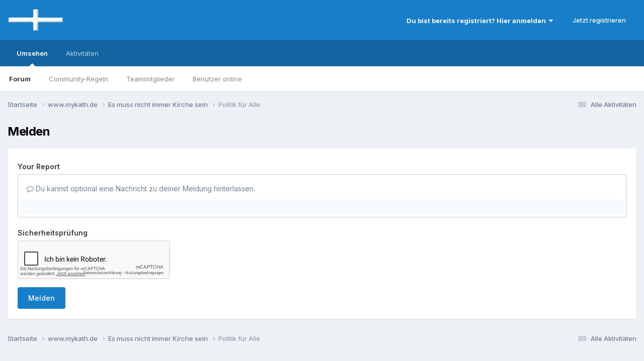

--- FILE ---
content_type: text/html; charset=utf-8
request_url: https://www.google.com/recaptcha/api2/anchor?ar=1&k=6LfzcCkUAAAAAKq3KGjZNbtkwlnzowpx9V1lojp4&co=aHR0cHM6Ly93d3cubXlrYXRoLmRlOjQ0Mw..&hl=de&v=TkacYOdEJbdB_JjX802TMer9&theme=light&size=normal&anchor-ms=20000&execute-ms=15000&cb=dj73xvqjd3ez
body_size: 45894
content:
<!DOCTYPE HTML><html dir="ltr" lang="de"><head><meta http-equiv="Content-Type" content="text/html; charset=UTF-8">
<meta http-equiv="X-UA-Compatible" content="IE=edge">
<title>reCAPTCHA</title>
<style type="text/css">
/* cyrillic-ext */
@font-face {
  font-family: 'Roboto';
  font-style: normal;
  font-weight: 400;
  src: url(//fonts.gstatic.com/s/roboto/v18/KFOmCnqEu92Fr1Mu72xKKTU1Kvnz.woff2) format('woff2');
  unicode-range: U+0460-052F, U+1C80-1C8A, U+20B4, U+2DE0-2DFF, U+A640-A69F, U+FE2E-FE2F;
}
/* cyrillic */
@font-face {
  font-family: 'Roboto';
  font-style: normal;
  font-weight: 400;
  src: url(//fonts.gstatic.com/s/roboto/v18/KFOmCnqEu92Fr1Mu5mxKKTU1Kvnz.woff2) format('woff2');
  unicode-range: U+0301, U+0400-045F, U+0490-0491, U+04B0-04B1, U+2116;
}
/* greek-ext */
@font-face {
  font-family: 'Roboto';
  font-style: normal;
  font-weight: 400;
  src: url(//fonts.gstatic.com/s/roboto/v18/KFOmCnqEu92Fr1Mu7mxKKTU1Kvnz.woff2) format('woff2');
  unicode-range: U+1F00-1FFF;
}
/* greek */
@font-face {
  font-family: 'Roboto';
  font-style: normal;
  font-weight: 400;
  src: url(//fonts.gstatic.com/s/roboto/v18/KFOmCnqEu92Fr1Mu4WxKKTU1Kvnz.woff2) format('woff2');
  unicode-range: U+0370-0377, U+037A-037F, U+0384-038A, U+038C, U+038E-03A1, U+03A3-03FF;
}
/* vietnamese */
@font-face {
  font-family: 'Roboto';
  font-style: normal;
  font-weight: 400;
  src: url(//fonts.gstatic.com/s/roboto/v18/KFOmCnqEu92Fr1Mu7WxKKTU1Kvnz.woff2) format('woff2');
  unicode-range: U+0102-0103, U+0110-0111, U+0128-0129, U+0168-0169, U+01A0-01A1, U+01AF-01B0, U+0300-0301, U+0303-0304, U+0308-0309, U+0323, U+0329, U+1EA0-1EF9, U+20AB;
}
/* latin-ext */
@font-face {
  font-family: 'Roboto';
  font-style: normal;
  font-weight: 400;
  src: url(//fonts.gstatic.com/s/roboto/v18/KFOmCnqEu92Fr1Mu7GxKKTU1Kvnz.woff2) format('woff2');
  unicode-range: U+0100-02BA, U+02BD-02C5, U+02C7-02CC, U+02CE-02D7, U+02DD-02FF, U+0304, U+0308, U+0329, U+1D00-1DBF, U+1E00-1E9F, U+1EF2-1EFF, U+2020, U+20A0-20AB, U+20AD-20C0, U+2113, U+2C60-2C7F, U+A720-A7FF;
}
/* latin */
@font-face {
  font-family: 'Roboto';
  font-style: normal;
  font-weight: 400;
  src: url(//fonts.gstatic.com/s/roboto/v18/KFOmCnqEu92Fr1Mu4mxKKTU1Kg.woff2) format('woff2');
  unicode-range: U+0000-00FF, U+0131, U+0152-0153, U+02BB-02BC, U+02C6, U+02DA, U+02DC, U+0304, U+0308, U+0329, U+2000-206F, U+20AC, U+2122, U+2191, U+2193, U+2212, U+2215, U+FEFF, U+FFFD;
}
/* cyrillic-ext */
@font-face {
  font-family: 'Roboto';
  font-style: normal;
  font-weight: 500;
  src: url(//fonts.gstatic.com/s/roboto/v18/KFOlCnqEu92Fr1MmEU9fCRc4AMP6lbBP.woff2) format('woff2');
  unicode-range: U+0460-052F, U+1C80-1C8A, U+20B4, U+2DE0-2DFF, U+A640-A69F, U+FE2E-FE2F;
}
/* cyrillic */
@font-face {
  font-family: 'Roboto';
  font-style: normal;
  font-weight: 500;
  src: url(//fonts.gstatic.com/s/roboto/v18/KFOlCnqEu92Fr1MmEU9fABc4AMP6lbBP.woff2) format('woff2');
  unicode-range: U+0301, U+0400-045F, U+0490-0491, U+04B0-04B1, U+2116;
}
/* greek-ext */
@font-face {
  font-family: 'Roboto';
  font-style: normal;
  font-weight: 500;
  src: url(//fonts.gstatic.com/s/roboto/v18/KFOlCnqEu92Fr1MmEU9fCBc4AMP6lbBP.woff2) format('woff2');
  unicode-range: U+1F00-1FFF;
}
/* greek */
@font-face {
  font-family: 'Roboto';
  font-style: normal;
  font-weight: 500;
  src: url(//fonts.gstatic.com/s/roboto/v18/KFOlCnqEu92Fr1MmEU9fBxc4AMP6lbBP.woff2) format('woff2');
  unicode-range: U+0370-0377, U+037A-037F, U+0384-038A, U+038C, U+038E-03A1, U+03A3-03FF;
}
/* vietnamese */
@font-face {
  font-family: 'Roboto';
  font-style: normal;
  font-weight: 500;
  src: url(//fonts.gstatic.com/s/roboto/v18/KFOlCnqEu92Fr1MmEU9fCxc4AMP6lbBP.woff2) format('woff2');
  unicode-range: U+0102-0103, U+0110-0111, U+0128-0129, U+0168-0169, U+01A0-01A1, U+01AF-01B0, U+0300-0301, U+0303-0304, U+0308-0309, U+0323, U+0329, U+1EA0-1EF9, U+20AB;
}
/* latin-ext */
@font-face {
  font-family: 'Roboto';
  font-style: normal;
  font-weight: 500;
  src: url(//fonts.gstatic.com/s/roboto/v18/KFOlCnqEu92Fr1MmEU9fChc4AMP6lbBP.woff2) format('woff2');
  unicode-range: U+0100-02BA, U+02BD-02C5, U+02C7-02CC, U+02CE-02D7, U+02DD-02FF, U+0304, U+0308, U+0329, U+1D00-1DBF, U+1E00-1E9F, U+1EF2-1EFF, U+2020, U+20A0-20AB, U+20AD-20C0, U+2113, U+2C60-2C7F, U+A720-A7FF;
}
/* latin */
@font-face {
  font-family: 'Roboto';
  font-style: normal;
  font-weight: 500;
  src: url(//fonts.gstatic.com/s/roboto/v18/KFOlCnqEu92Fr1MmEU9fBBc4AMP6lQ.woff2) format('woff2');
  unicode-range: U+0000-00FF, U+0131, U+0152-0153, U+02BB-02BC, U+02C6, U+02DA, U+02DC, U+0304, U+0308, U+0329, U+2000-206F, U+20AC, U+2122, U+2191, U+2193, U+2212, U+2215, U+FEFF, U+FFFD;
}
/* cyrillic-ext */
@font-face {
  font-family: 'Roboto';
  font-style: normal;
  font-weight: 900;
  src: url(//fonts.gstatic.com/s/roboto/v18/KFOlCnqEu92Fr1MmYUtfCRc4AMP6lbBP.woff2) format('woff2');
  unicode-range: U+0460-052F, U+1C80-1C8A, U+20B4, U+2DE0-2DFF, U+A640-A69F, U+FE2E-FE2F;
}
/* cyrillic */
@font-face {
  font-family: 'Roboto';
  font-style: normal;
  font-weight: 900;
  src: url(//fonts.gstatic.com/s/roboto/v18/KFOlCnqEu92Fr1MmYUtfABc4AMP6lbBP.woff2) format('woff2');
  unicode-range: U+0301, U+0400-045F, U+0490-0491, U+04B0-04B1, U+2116;
}
/* greek-ext */
@font-face {
  font-family: 'Roboto';
  font-style: normal;
  font-weight: 900;
  src: url(//fonts.gstatic.com/s/roboto/v18/KFOlCnqEu92Fr1MmYUtfCBc4AMP6lbBP.woff2) format('woff2');
  unicode-range: U+1F00-1FFF;
}
/* greek */
@font-face {
  font-family: 'Roboto';
  font-style: normal;
  font-weight: 900;
  src: url(//fonts.gstatic.com/s/roboto/v18/KFOlCnqEu92Fr1MmYUtfBxc4AMP6lbBP.woff2) format('woff2');
  unicode-range: U+0370-0377, U+037A-037F, U+0384-038A, U+038C, U+038E-03A1, U+03A3-03FF;
}
/* vietnamese */
@font-face {
  font-family: 'Roboto';
  font-style: normal;
  font-weight: 900;
  src: url(//fonts.gstatic.com/s/roboto/v18/KFOlCnqEu92Fr1MmYUtfCxc4AMP6lbBP.woff2) format('woff2');
  unicode-range: U+0102-0103, U+0110-0111, U+0128-0129, U+0168-0169, U+01A0-01A1, U+01AF-01B0, U+0300-0301, U+0303-0304, U+0308-0309, U+0323, U+0329, U+1EA0-1EF9, U+20AB;
}
/* latin-ext */
@font-face {
  font-family: 'Roboto';
  font-style: normal;
  font-weight: 900;
  src: url(//fonts.gstatic.com/s/roboto/v18/KFOlCnqEu92Fr1MmYUtfChc4AMP6lbBP.woff2) format('woff2');
  unicode-range: U+0100-02BA, U+02BD-02C5, U+02C7-02CC, U+02CE-02D7, U+02DD-02FF, U+0304, U+0308, U+0329, U+1D00-1DBF, U+1E00-1E9F, U+1EF2-1EFF, U+2020, U+20A0-20AB, U+20AD-20C0, U+2113, U+2C60-2C7F, U+A720-A7FF;
}
/* latin */
@font-face {
  font-family: 'Roboto';
  font-style: normal;
  font-weight: 900;
  src: url(//fonts.gstatic.com/s/roboto/v18/KFOlCnqEu92Fr1MmYUtfBBc4AMP6lQ.woff2) format('woff2');
  unicode-range: U+0000-00FF, U+0131, U+0152-0153, U+02BB-02BC, U+02C6, U+02DA, U+02DC, U+0304, U+0308, U+0329, U+2000-206F, U+20AC, U+2122, U+2191, U+2193, U+2212, U+2215, U+FEFF, U+FFFD;
}

</style>
<link rel="stylesheet" type="text/css" href="https://www.gstatic.com/recaptcha/releases/TkacYOdEJbdB_JjX802TMer9/styles__ltr.css">
<script nonce="9YDDLV25KQxY13TJH1ZOpA" type="text/javascript">window['__recaptcha_api'] = 'https://www.google.com/recaptcha/api2/';</script>
<script type="text/javascript" src="https://www.gstatic.com/recaptcha/releases/TkacYOdEJbdB_JjX802TMer9/recaptcha__de.js" nonce="9YDDLV25KQxY13TJH1ZOpA">
      
    </script></head>
<body><div id="rc-anchor-alert" class="rc-anchor-alert"></div>
<input type="hidden" id="recaptcha-token" value="[base64]">
<script type="text/javascript" nonce="9YDDLV25KQxY13TJH1ZOpA">
      recaptcha.anchor.Main.init("[\x22ainput\x22,[\x22bgdata\x22,\x22\x22,\[base64]/[base64]/[base64]/[base64]/[base64]/[base64]/[base64]/[base64]/[base64]/[base64]/[base64]/[base64]/[base64]/[base64]/[base64]\\u003d\x22,\[base64]\x22,\x22E8K0Z8Kjw4MRbcOmw67DgcOCw7x2VMKqw4XDpix4TMKLwr7Cil7CkcKeSXNxacOBIsK1w4VrCsK5wpQzUUYWw6sjwqEPw5/ChTvDiMKHOEc2wpUTw5IRwpgRw5xbJsKkRMKKVcORwrcKw4o3wonDgH96woFPw6nCuBnCkiYLbQV+w4t7MMKVwrDChsOkwo7DrsKLw6snwoxTw4xuw4Eaw7bCkFTClMK+NsK+VHd/e8Kkwph/T8OeFhpWasOccQvChzgUwq9cZMK9JGnClTfCosKANcO/w6/DkWjDqiHDvilnOsO5w4jCnUlURkPCkMKlNsK7w68lw6thw7HCosKkDnQnHXl6B8KYRsOSLMO4V8OyaDN/AgBAwpkLH8KufcKHU8OEwovDl8OSw680wqvCgxYiw4gQw7HCjcKKRMKJDE8ZwobCpRQIQVFMXSYgw4tkasO3w4HDlCnDhFnCg3s4IcO2D8KRw6nDosK3Rh7DssK+QnXDvcORBMOHLBovN8Oswp7DssK9wpzCoGDDv8O1A8KXw6rDisKdf8KMIsKSw7VeGG0Gw4DCuE/[base64]/wpTCoEUAw6tIccOSwpw2woo0WShlwpYdDhkfAwvCmsO1w5AIw4XCjlRfFsK6acKmwrlVDjzCgyYMw50RBcOnwoBtBE/DscO1woEuaXArwrvClkYpB1oXwqBqcMKNS8OcaXp5XMOFDQnCn1bCixIsOSRzV8Opw5bCgFBNw4wNJWwAwotgR2vCiS7CvMOkQkV/QsOlH8OkwqkUwrXCnMKEUjBCw6jCqWtVwqkrI8O+XDogTSIMBcKLw6/DsMOdwqHCvsOPw5R+wrB3aT7DkMK2Q27CuxhCwppPWMKdwpPCu8KuwoXDq8OYw6UhwrArw5zCmMK+A8KKwprDkHhJSmDCmMOew5BSw70Qwo4+wp7DpyUybxhZIGMUXsOcIMO2T8KHwqnCicKTScOyw5hYwqtWw60sFi/Cqgg+fVTClDLCnMKHw6LCuF5HRsOZw4nDjMKIZcOFw5fCvm9Iw47Cn04mwp99H8KGN17CjVd0WMOYD8OGHsKQw5k7wp8rUcK/w7vCksO6ZELDpsK5w5rCgsKYw5YEwrcHegIPwoXDimQdFsKURcKLfMOew6UTfRfCjVJaMD5HwobCpsKcw6hLY8KpNg1oHhoaT8KCSCgfGMOsdsOcKGM8bcKVw4bCgsOZwqLCg8KrRUbDo8KNwqLCtQhFw4x5wo7DogrDiWXDo8OQw6fCjXQkbUF/wptwEA3DmE/Ct0FbCnBAO8KyV8KLwqnCpG0jAhLDhsKcw7DDsh7DjMKHw67CpjJ/w6JbUMOZDC5+VcKYVsO6w4vDuiTCkGkNckbCmMKWNUt6bnF+w5HDtsOkOMO1w6RWw6swHl5XWMOeQ8KGw5TDksK/NsKjw6gcwoXDuCjDvcKsw5nCqVE9w4E3w4nDhsKXA00jF8OyEMOwLMKBwr94w4kPAg/DpVojfcKAwocUwrDDjQrCqBHCqR3DocOjwr/CpsOIUQ8bWsOlw5XDg8O6w7rCtMOsC0zCqXXDvsKtKMKIw6lJwonCq8O3wrZAw4J4UQgjwqjCv8ORC8Otw61/woDCjGXChA7DqMOQw5nDlcOoTcKCwpAfwp7CjsOVwpNAwpHDvBjDpR3DoD0VwpPCtlzChA5aYMKFeMOXw7V/w7fDvMONYMKyOG9oecKlw4zDqcOJw7DDnMK3w6vCr8O0E8K9TRHCoGrCkMOWwqzCosODw7XCosKxIcOGwpgRXm9EKl3Ds8O7Z8Ovwq5Zw7Yow47DsMKpw4E6worDnMKFfcOkw4Vtw4FgMMKlcEPCh2nDhiIVw4TCu8OkTwPCpwwfdE7DhsKPQsO/w4pqw5fDk8KuPQALfsOfAmMxU8OiaCHDpC5FwpzCj20ww4PCj07Cl2Mowpw4w7bDnsOWwp3DiVEGUMKTAsKZMn55RGPCnSPDjsKsw4bDoy9swo/DlsKcO8OcasOUS8OAwoTCv2fCi8OCwppcwpxvwqnCqHjCuWY7SMOmw5fCvcOVw5ZOOcK/w7vCpMOqNCbDpBvDtgLDpl8UbmzDo8OEwoN7Gn/DnXN6KXgGwq5qw6nChyZoS8ONw4hmPsKeZiAxw5MUaMOTw4EdwrUGYUAdVMOQwpocYgTDlMOhOcK+w6Z+HcKnwo9TLEzDqADClx3CrFfDvzIQwrcfd8OWwpgxw6MSaE/DisOsVMOOw6fDgQTDoSNFwqzDmVDDuQ3Cv8OVw47Dsmk2Vi7DhMOVwrojw4lCI8OGOnPCv8KEwrHDnx0KXEHDmMOnwq1POXTClMOJwql1w7fDosO9X3RXVMKVw6tdworDi8OCAsKCw5PCrMK3w6ViZFNDwrDCswTCqMK2wqLChcKlHsOtwofCmxlPw7PCgVI1wp/CvlQhwoMSwqvDoFMOwqgBw7vChsOrax/DgmTCuwPCgy8ww77DnGHDsDrDgGPCgcKfw6DCj3gPX8Orwp/DoAlgwpXDqjDCjBjDncKtSsKLRXHCpMOww4fDhUjDjjcQwrV8wr7DgMKVBsKtTcO/[base64]/wrHCrELDlFDCs8OSwqLDucKBw5zClgdgasK7U8KQRR7DrinDmmHDsMO+Th/CiSFkw78Pw4LClMKZMn9mwqcww7XCkEDDvnXDtU3Cu8OlVV3DsDQ3ZxgPw4s5w77CvcOVJE4Cw4EncQwkZg80HybDpsKBwoLDs0zDi3FNFTtCwq7DhUfDmi7CocKBJ3fDs8KBYzbCvMK4PDEZLT50GFZfO2/[base64]/[base64]/CpxA9NMK5wp1wMi03wqrDpkzDjMKJS8O+wobCtkbCgsOIwq7CpERWwoTCrnDCssORw4hedMKKHMOow6bCk0x0BcKUw5A1VcKGw7dCw4c/BURAw73Cl8OwwptqWMOew4bDiixXVcKxwrYoKMOvwrddAcKiw4XCrFLDgsORQMObAWfDmQY0w4nCpF7DkmR2w7F7F1VWdzZ+woNMJDl7w6rChy9iI8Kcb8KKCR1zDx7Dt8KWwp5JwrnDnWcQwofCgit1GsK/V8K/[base64]/ChHkjAjh5LcOBHcO+DcK4wp41wrXDlMKQcn7CmsONw5hUwooSwqnDlkwXwqg6Q1kJw5LCsGgFAz4pw5HDkw8XTw3Dn8OCTATDrsO6wokbwpFrI8OzbCFvWMOkJUNFw7FwwpcWw4DDrsK3wq8tEX9ewoJ/MsOrwr7Ckn5DcDFmw5E9GlrCtsKowoVkw7o7wrbCoMKDw70Hw4lbwprDj8Odw6fCsFPCoMKHKS82GUFtw5VVw75xAMOWw7zDsAYyfCHChcOXwoZmw68LVsK2wrhlfXfCtTt7wrsKwoHCmiLDuCQow4PDvG/Cqz/CpMOGw48uLxwzw7Nha8KFfMKCwrHCkUDCoh/CgDLDlMOXw7rDn8KOS8O+C8Oqw6JKwrgwLFITTsOvF8OlwrUSXHN7LHQNasKnE1ljdSLDqcKLwqcowrNZEhvCu8KcYcOxIcKPw5/Dg8ONPCtiw6rCmgVwwplCEcKoAcK2wo3CgFbCtMOOWcO8wrdIbyvDv8Oaw4Riw4sWw4bCpMOUdcKbRQd8E8Krw4rCgMOdwqtBUcOpw6DDjsKyX1BbYMK/w6IYwp4sasOiwosRw44oR8O8w40ewqhADMOCwpEUw53DtibDnlvCuMKLwrYawr3DsTnDlEtQTcKfw5lVwq7ChMKfw7PChUXDrcKBw7J7WyfCuMOHw7rCsmLDl8O4wrXDsxHClcKSRsOXUVcbOHbDuh7ClMK7e8KGOsKeZnZlVHpDw4oCw4jCm8KhGcOSJsKjw4h/[base64]/[base64]/EyhccGrCtsOLd3zCrB8XwoRmw6gbPSbDoMKEw65+FylNG8K8wpphMcKtw5hRHm9nIQDDnUQMccK2wrJ5wp/DvCXDosKBw4JsF8KEPGAsMw06wrnDhcKMQcKKw6rCnyJNcjPCmEs6w4xLw4/[base64]/[base64]/[base64]/wrjDpsOYw4LCgFJGdHDCtgUJwpHDqsORAhbCk8OwTsO3MsKnwq/Chz8ywrLDm2oFC2PDrcO7cmx1RxBQwolMwoBHAsKoKcKaZTVbOTTDt8OVJAt8w5I/w6tBT8O/bllvwqTCqSMTw73CmVQHwpPCgMKMNz4YUDQvfikIwoTDtcOKwqFawpDCiErDjcKEBcKGJHnDi8KaZsK6wp/CmwHCgcOqTcKQbljCuxjDhMO9MwvCvATDoMOTd8OoLhEBOlpFBGzCj8OJw7sEwrdbFDw4wqXCncKRwpXDpsOrw4bDkR8zH8KSOSHDgyB/[base64]/ScOpF8KIwpo2Aj3DthZEKMKHHDfCmcK5wogewpZSw4l9wpzDgMOTwpXDgkXDsFl6KcOZYnZwZWTCuUJMwqLCvSTChsOiORMDw70+CUFzwpvCrsOlP1bCsUYsE8ONFcKBKsKAaMOhwrdQwrDCsQ8/FUXDsHjDvlPCoEVpD8KAw4RzDMO3FF8EwqnDi8KQFX1JXcO3JcKjwozCjAfCpCozKF9HwpjCh2HDoXHDj1ZfAgdgw4vCuEPDgcOSw5Yjw75jRz1ew649NU1KK8ODw7EBw485w49hwoLCpsK7wo3DrlzDnD/DssOMRGt2TF7DicOSwq3Cmh/DpgV+UQTDt8OvZ8Ocw6I7QMKqwrHDiMK1NsK5UMOVwqgPw6hYwqRnwofCk2PCsHgsRMKkw5t1w5IWNVVGwoQbwqvDv8O8w7LDnURiccKCw4bCrkJMwprCo8O4VcOIRGjCpyHCjhjCqMKUS0rDu8O2RcO/w6ltaCduRAzDkcOFYxfDvhooOgReOAzCgm/DusK2D8O9PcKLY3nDoRPCuDnDqQsbwqc0XMOLSMOKwrrCi0kQUn3CoMKsaSRVw7ctwoUnw7AcQy03wrooMFLCngjCrFtNw4bCuMKTw4B2w7/DqMOiOV8casK0KcOQwqByT8OMw4Z+L34cw4rCtS83TsOTBsOlfMO0w5wXYcKgwo3ClH4PRhUWA8KmG8KLwqdTERLDp3oYBcObwovDlmXDnQVvwqbDqlvCi8KZw7DCmRY/UiUIMsO5w7wLE8K8w7HCqMK0w4XCjTgcwocuQX57RsOWw4nDpSwRJsK9w6PCr2A3QD3ClWBJdMODB8O3TwfCnMOxXsKPwqoYwr7Djw/[base64]/[base64]/[base64]/[base64]/w7/[base64]/CisKsw69zKcK7w7Y/UMKjF8Ovw67CvsKRw7fCpMO8w4ZWMcKwwqAnDhsGwpjCtsO3DRxPXhJzwpEJwrsxWsKAIsOlw6FbBsKLwp4Cw7lnwrjCkVIewr9Ew4sXI1YJwqLDqmxAV8OZw55pw55Rw5kCacOVw7zChcK3w7gURsOraWfCmTHDi8O1w5/DsUvCmBXClMK+w7bDr3bDlDHDrFjDnMOBwrXDiMOaMsKIw6oDY8OhesK1CcOlPMKww6UVw6cZw4/[base64]/CgFfCtcKOPiQ7HS8+wrPCtlHCkWfChi3CosKfw7UHw4APw5VKUEJxcBTCvlh2wqUcw5p6w6HDtxPDhiDDj8K6MkVww7/[base64]/w57DmF4Pwr4sw7PCvVwvwoYNQcKHIcKswqvDvDouw73Cr8KBUMO4woNvw5w9wpzDoAMyP3XCn0rCtcKxw4TCsl7DpFgdRScZOcKCwqE1woPDj8OzwpvDu07CgyMEwpA/V8KEwr3DjMOyw7rChiMYwqREKcOJwqHCtcO3VkUEwoION8OidMKRwqMiQiLDlBgIw6bCl8KBZGYBaUjCr8K7I8OqwqPCiMKSAsKZw4QKNcOLejDDrmbCqcOIfcOkw5jDmsKmwqRoRj48w6ZUex3DjcOww5NuIzXDkUnCs8K6wol6WTQlw4/CuAQEwoY/IxzDosOgw63CpUcTw4hYwpnCnhfDsiZgw6HDpRDDhsKWw58RSMKowoPCnmXCiUHDpMKgwqQZZ0UEw4hSwoI7TsOPV8O6woHCrAnCr2TCg8KASARXW8KvwqDDoMOIw6PDlcKjDCMCew7DlyLDo8K8RVI8fsKoJcOEw5zDh8OyEcKfw6gSasK5wot+P8O/[base64]/CiBjCkCcZwpXCiMO1w6dJw4/DhQIWw4vCrMK/fcOqO0kAf28Dw4nDsxHDvHdaUg/Dn8OISMKew5snw49FJsKDwp/DkibDqxB8w6gJfsOLUMKcw5/CjHRuwpF6PSzDlcKtw6jDtV/[base64]/bcKgw4jDkBvDh8K/[base64]/DuAUow73Dj2TCi8K3w7sWwqHDsiRSBcOcN8K2w5rDv8ODFVbDr0wMw7bDpsOCwo9Iwp/[base64]/MijDokJyZ8OfAzjDicKbfTrDpMO4fcK4w69Kw4HDkynDgXnCoTDCtEnCkx7DtMKeID83w5Nsw6UHFsOHeMKMNxNLOhTCtSTDgQjDhXXDoWvDqMKjwrR5woLCjcKFOmnDoDfCtcKeAirCkBjDscKyw7I4L8KRARIiw57CjGHDoRLDucOwaMO/wrTDvRoWRibCpS7DgGPCiS0UJSPCm8OzwqQKw4rDpsKGfzrClwBzAkHDs8KLwrTDiE/CosO8Bk3Dq8OGAWRfw7sRw7bDr8K8MlnChsOkaDMEc8O5HQnDskbDsMOITD7CrT84UsOMwo3CusOnRMO2wp/DqR9vwoMzwpVHM3jCuMO/[base64]/CskYcNMKfIgHDq8OXbCTDihnDksKYYl5bdcKBw7jDpH4ywrLCssKMbcOWw5vDqsO7wq1Gw77CssK0ZAHDoXdEwo/[base64]/CosO8w67ChFNbXMOzw5lQFS0QTG/DoTMPU8Kiwr8FwpM4PH3CkDjDoncdwpUWw5PDt8Oow5rDg8OvISZuwrUXZMOHb1YUDQDCiXtiZQZJw4w0ZEZvaU5/Q0NIHm4qw58BLXnCr8OjBcKxwp3CrAjCp8O5DsOFf3B8wpbDqcKXXR1Rwr41csKEw67CnC7CjMKtbC3Cs8K6wqPDtcO1woFnwrrCt8OHVksow4LCjXLCiQTConsYSjk+EgMrwpTCrsOlwr5Ow4vCrcKkM3TDo8KKdUvCtErDn2rDvCFxw6w3w6/Cqx9tw4HCtCNJOEzDvCgQXhXDtgZ/wr7CucOTTsOUwonCsMKeC8KzPsKXw7d6w49/w7bCiznCiiFPwpfCji9iwq/DtQbDuMO3M8OfXnJyNcO0JTUowoHCoMOIw41jQcOoflbCjnnDvhfChcKNOw5LN8OfwpbCgh/CmMOZwqrDlUtTSW3CoMOGw6zCicOfwrjCu0B4wrnCisOCwrFcwqYaw7oVRlknw7nCk8KVXC/DpsKgchXCkE/Cl8OhZGtDw5pZwo9ZwpE5wojDoSVUw5oEEcKswrMwwpfCih5oEsKLwrTDn8OINMOpdQtzKHkZax3Cp8OiQMOSCcO3w70fdcOuHcOWPcKGEMKVwq/CvhDCnC1yXiPCn8KZVhDDg8Olw4HCmsKBUjbDmMO0cit/U1/Du092wqbCqMKLaMOaWsOsw4LDqRjCoDRxw6nDv8KUDi/Dvn8bW1zCsXwMKBpvRHrCu2BPwpIywoUBeSl7wrZOFsKZfMOeLcO2w6zCssK/wqfDuXnCuCl/w5VWw7MHMn3CmlbCo0IuE8Kywr8tRE3Cv8OQY8K0dsKMR8KQTMO4w4fDh3HCr0vDnkpsBcO0PMOEMMKkw6p3JClUw7VGbyNNRsOcazAMN8K5flkIw6/CghMfIRRPEMO2wrlBQCPDv8K2E8KFwqXCrxUuVcKSw40xWcKmICJtw4dVTgnCnMOlZcOIw6/DvAvDm04ow40sI8OrwpjCqjBXc8OBwphYOMOLwo5Aw4TCkcKFDxHCjsKmZXDDrTEfw6o9V8OGFMO1E8KPwroSw4/DtwR6w5oMw6srw7QKwoBudMK9B196w7BAw7YJCSDCtMK0wqrChTZew79CVMKnw6TDgcKAAQNQw7fCuWHDnwnDhMKWTxQ6wrbCq0g+w6rCuARTYUPDvcOAwo80wpvCi8Oww4AmwpNFCsO8w7DCr2bCkMOUwqXCpsOGwptEw7wMBw/DjxdgwoU+w5RqWgXClzQqDMO0Sh8qVCLDqMK9wrvCpl/[base64]/Dn8OLZxdzP1/CiXbDuQA1IcKyHjXCt8Knw5sRFCdewrvCjMKKJmnCvlkGwrfDiTluT8KYdsOtw49Mwq13QA8VwpTCpjDChcKDJGUEeAJdC0nCkcONVxLDmjXCh2U8acOww5fDmcKNBR9Uwq8SwqTCmzUSZ2bCkjUbwo1ZwoNgem0aLcO8wofCt8KKwpFfw4PDt8KqChjCvsO/wrp+wpzCqUPCrMOtOiTCt8Kfw70Jw7g+w4TCmMKDw5w5w4bCiR7DvsK2wrAyPibCr8OGRHzDhAMpamTDq8O/[base64]/FT0ewow/wrPDpsKbwqvCisO/wq9+wqjCkcKEw4zDkcKLwq/[base64]/CnMOINMO6w5YHwotpOsKXwrYcwobDg1xcRlQWwqF8wqdyPwx3QMOgwrDCpsKLw4/CrXTDqwM8DMO4d8OPQMOtw6vCq8OTTw7Dom5SPRjDvMOzKcKpCkg+XMKsMVfDk8OYJcK+wrPCosO0acKrw63DoWzDsSjCskPCqcOSw5LDtMK9PWtOJkZIBTzCt8OYw7fCiMK2wr7DqcO/QMKwCxFfAX4owp40JMKfLRrDjsK+wqssw6nCtnUzwqrCq8KbwrnCiwHDkcOJw6HDgcO8wrlowqtMNMKmw4/DrcOmNsOHFsKpwqzCrMO8Zw7ChArDnn/CksOzw7tFNExsO8OJwptoN8KiwrTChcO1cjXCpsONU8Kew7nChsODa8O9MS4zdRDCpcORXsKdRUpyw4PCpzoJG8O2JgtSw5HDoMKPQEHCmMOuw6c0GMOOdcOHwo8Qw6lhbsKfw6U7Kl1OURgvaE/[base64]/[base64]/KVvDiMOrwp/[base64]/DrAHDhELCqlDDhcKIw4M5bzbDqw3Dn0nClsOcRcOUw5FPw5gmTMKHWHNbwppYdnhOwqPCmMOUBMKRFiLDgmjCpcOnw7XCkSRuwpfDs2jDn1MvXijDp2c+UkDDssOsFMO6w4UYw782w7pQfS8CBi/Ck8ONw4jCojMAw7HCqBLChBHCoMKiwoRKC1ZzRsK/w7XCgsKJHcOvwo1XwpUywplZGMKRw6h4w4FBw5hfHMOBSRVnVMOzw4JuwozCsMOsw7w3wpXDqAbCtUHCn8O3LVdZLcOfNsK6HEM/w4BXwqgMwo0fwow9w73DryTDmsOwDcKew5ZZwpbCl8KbSMKiw53DuA96SC7DhxzCgcKBGMKpH8OFIQpKw4gHw6/[base64]/CuMKjwqHDssO9eMOTWcOIN8KsWsKGOy7CpTrDuC/DjELDgcKEFxzClXLDjcK+w6cUwr7Dr1d+wo/DpsO2XcKlXQJCXnBywpo7TcKew7nDoXFHI8KrwpUxwrQMA3zCrXtlcUoXNRnCjSpnSj/DnS7Ds3xkw6nDnWVZw67CssKIcSFWwrrCh8K2w5psw6Jjw7xFYcO4wrjDty/DhV3CkVpkw6/DuUzDosKPwrtFwo0fRMKEwrDCssOZwrEyw4ILw77DvxPCujVGX3PCu8OLw5nCg8K5DMKbw4PCp2fCmsO7TMKPRXobw4nDtsKLP2hwMMKyASQAwoMhwr4Mwqo8fMOBPl/CgsKiw7oyaMKveTZlw7cvwpnCoBYRfcOwPVXCr8KCLXLCtMOmKTRRwpdLw6QhXcK2w4/[base64]/Cq2kSXsKod8O2w4bDhlLCgWLDi2zCiyDCtndUAMKnFWhiJSIwwo1OWcO+w6crZcKJcQkaeHHDpiTCvMKhFxzCshcZGMK0LGfDoMODNzXDmsOkScONAF86w6XDgsK4YS/[base64]/CvkTCnh5/[base64]/[base64]/QMKhIgvDhsKNRC5WwqYgchlqTsOHDMKNOWTDlC4Zbm3CsmtFw45JGEnDmMO/GcOjworDmU7CqMO1w4XCoMKffwEpwpzCtMK2wrhPw6xxGsKrNsO1KMOQwp9swozDhxbCrMOKMQnCr3fCisKofz3DtsK8WsK0w7TCjMOrw7UAw6VZRlbDgcOgNgFKwojCsSDDqlnChns3HWt/w6/DuxMeMmXCkGLCnsOYVh1jw7NnOVo0VcKVTMK/NlnCj1fDsMOaw5Rxwq5qf3BOw4YNwr/CoAPClDgFEsOJJlw4wpFRPcKIPsO8w6LClzRLwrtEw4nCnE7CjWLDssO7E3LDvhzCgixnw6UvXg/DjMKowpAuEMOAw7zDjlTCm1DCnjxcU8OKa8OCfcOWICstACdjwr0swrLDpSs0PcO8wqrDtsKywrw8VcOCFcKRw6k0w7NkFMKJwo7DqCTDnjTCicO0agfCt8KwD8KTwoHCtSg4AXzDkgDClMOIw5NeZsOUP8Kawop0woZ/cU/[base64]/CssKqw5MlScOvwpPDpSbDqMKMbcOACmrCjsOOcGLCsMKdw6dBwpXCrcORwoVSKhXCucK9ZBQcw4/ClTBiw4XDth5YLFwnw49Vwq1LaMOyPHnCnA/[base64]/Ry5ww5lVwp/[base64]/DgsKTJVtgwqAUw5s2ZsK3wro0RcKVw6nClBvDk3vDrxcnw5U3wp/Dog3CicKIcMOUwq/CmsKLw6gMBxrDglNqwoJzwppZwoVvw69uKcK1QkHCvcOLw57CucKaT3pjwqlUAht8w5bCpF/[base64]/ChsO4Q8KrwpMuSCDCh8KBwqrDnMOGfsKbwr4Hw7ZbEA00YlwWw63DusOTHgBLOMKpwozCpsOJw71jwq3DkgNdGcKvw7RZAyLCqsKbw5/[base64]/CtMOrwo1XwqpRwo7Dk8OWX8ObJzHCucO7w7UJw6hTwqRdw49jwpd2wrBmwoMlJFxcw4QtBWVLYD/CtTkUw5jDmcK/wrzCnMKHecOsPMOpw6ZqwodjfjTCiT4mPF8pwrPDlxE1w7PDkcKWw4I+XiBVw43CqMKzUXrCvMKfCcOmLg/DhFI8PxrDksOzW2F/[base64]/DthVgFinCqXXCrRhmw5fCsBHDksKYw43DgSIAYcO3TkckKcOzdsOnwo7Dh8Oaw40pwr/ClcOrVxLDuU1ewoTDv3BlIsKJwq1AwoLCkQTCgHx1ciJ9w5LDncOaw4VGwpwiw4vDrMOpBw7DjsKRwqE3wr10CcKbR1TCrMKowpvCgMKIwpPDg35Rw73DuEBjwo0HWUHChMOVBHNZWAplIMOCbcKhBkBNZMK7wqXDhTVowqUiQ0HDh2gBw6vCo1bChsObJRomw6/Ct0YPwp7CqCAYaH3DlknDnyTCmsOEwpbDssOVa3jDkQLDjsOAHDtQw57CkXBfwpYRScKjOMOhRQtxwppLe8K8AElAwr8kwoHCnsKzEsOqIB7CgQ/DimHCqUXCgsOXwrDDi8KGw6JqPcKEBXdeO1lSG1rDjUnChXLCj3bDpSM3RMK6Q8KHwrLCj0DCvmzDqMOAZlrDisO2OsOBwqrDrMKGeMOfCcK2w4kTHkcNw4PCiX/CmMKGwqPCmiPCoiXDri9LwrXClcKrwoARYsKrw5fCrBPDpsO8K0LDlsO8wqEufAdcV8KMBkxuw7d+TsOZwrbCj8KwMMKlw73DrsKLw6fCt08yw45Uw4UJw4/Ch8KnZ0LCuwHClcKmaCIewqpDwolwGMKjWD8awoXCu8Ocw7FKcFo/[base64]/CrcKHwoR8wqA+ElQpw4vDlsOOSsK5b2bCo8O9w63DmsK0wrrDq8OvwqzCmTDCgsKew4Aww7/CusKtKiPCozVrKcK7wrbDjcKIwp88w64+S8OdwqIIAsOzRcOhwq3DiB4nwqXDr8KEecKIwoNoJ101wpV2wqvCrsO1wr3CsAnCtcOmTETDgcOrwqzDoUUOw5F+wrJxd8K0w5MRwp/CnAUtHRFBwojDhVXCvGBawo8uwqbDtsKXIMKNwpYnwqRAYsOpw6tHwr8xw4DDiHLCmsKkw5odOApzwoBLRQTDl2TDiQh8Cj46wqBJDTMEwpUBfcOxeMKGwoHDjEXDi8KBwq3CjMKcwp1CUCbDtRpDwrBdYcO6wrzDpVU5JDvCtMO8DMKzLiQSwp3Drn/CnxMew7tCw6PCq8OScTdQGU97VMO1ZsK5eMK7w4vCqMO5wrQ+w6wKW0HDncOjf3VAwp/Ds8KGU3chbsKWNV/[base64]/DhcK4BhXCtsO9XSjDu8OMAwjDglY8aMOuT8OdwpXDkcKKw4XCin/DocKrwrtCc8OxwoFewpPCtFXDrCnDrcKsRhPCpj/CosOLAnTCt8OGw63CrGlUAMONIxbDiMKLGsKOWMKKw49BwpxwwqnCisKJworCj8K0wrIswonCssOPwprDgVLDl2VFEyJ9STVpw4teecOqwqB6wpbDjnsNFSjCg0gqw54Zwoh+w4/DlSzCtGoYw7HDrX8XwqjDpgnDr0ZWwq9Qw4QDw60SfHTCj8KqfcOFwoPCtsOfwolSwqtWWyQDSC5lVEvDsCIfeMOHw4/ClRQqES/DnhcNdsKDw73DmsKDQ8Oww4Jbw54vw5/Ck0F7w6xqek50WHpeG8OEGcOxwrF9wr/CtcKUwqdJL8KzwqFPEMKqwpMlKhYDwql5w4LCq8O7CsOiwqnDocO1w47DjMO1ZW91DGTCrWNgLsO9w4XDijjDpzrCjxHCucO1w7ghAwvCvVHDssKAO8O3w4Uxw7cKw5/[base64]/CpXZowrLCjAfDtm/DmcOSw7fDimw9w4XDp8K1woHDp1/Cs8KGw7LDhMOnV8KTNi4UFsOrbVcfHno9w6Zdw4LDr1nCsyfDgMOyPyTCujHCrsOBVcKlw4nChcOfw5cgw5HCu27Du2ocWEc4wqLDgSDDt8K+w7LCtMOXK8O2w6UtKSVPwrgzNGlxIh5vJsOeOTPDu8K3TiQDwo8Zw5nDo8OOccOnfWXCkjl5wrAQClzDrSJCWcKJwq/DpDHDiXt/XMKodFd0w5TDhUgCwoRpXMOuwo7CucOGHMKBw7rDiFrDlX5+w5w2wrfCkcOJw645BMKjwovDh8KBw69re8K3ZcKkd3XCmC/[base64]/wqJhdRdFw5nCki/[base64]/[base64]/[base64]/Dl8KVVMOjGAbDkCEsRsK+w5YOwqxbw75Gw5l+wpXCjzJ/dsKxGMOhwqwbw5DDnMKFC8KeQT3Du8Krw77Cs8KFwodhD8Krw6vDvRIuB8KpwrAoXkh3c8OEwrNSCgxKwrsowpBDwq/[base64]/CgcOZwqcEw6PDij3DkGBUw73DlMKTwq/DpcObwr3ChcOuGTHDj8KSPW9VdcOxFsO/[base64]/Ci8OAJz8qXMOtPwjDkjbCvT9iBxdHwoNlwqbCugXDhAjDsVpVwqfDrmHCmUJuwo4Rwo3Cn3TDmsKmw7ZkDHIFbMKHw53CksKVw6DDgMOFw4LDpWknKcK5w5pSwpDDtsKwHBYgwq/ClhMrS8KbwqHCnMKCOMKlwqUKJcOLBMKYSXQZw6QgDMK2w7TDqRDCqMOsHzQRTD4YwrXCtwxRwrDDnyNRUcKUwpV4RMOpw6nDjXHDt8OnwrLCsHxBLQ7Dh8OjN3nDpXlBAD3DpsKlwq/DhcK1w7DDuyPDgMOHLgfCjcOMwrYyw7PCpXltw79dPcKHVcOgw6/DqMK6Ihx2w7TDmjhIcSBkcMKcw5toXMOYwqjDmQrDjwpBSsO9HAXCncOowpPCrMKTwr/DoGN0eRwLeRwkKMKawqgEWjrDncODIcOccGfCiwjCjmfCkMOmwqvDuXTDi8Kmw6DCnsOoDMKUGMOuCxLCsk4yMMKIw47Dr8Oxwr3DvMOewqIuwoF/woPDrsK3GMOJwqLDhm/[base64]/w7TCtxV6w5Vcw5TDosKbw7R1DsOpwpPDvUTDs3zDvMKgLGNXacOqwpjDl8OHFWdnw5/ClsK1wrlmLsOiw4PDp1MWw5zDvw84wpnDvzEkwp1MGcKkwpABw5xPCcOBOETCiw4eJMKHwqDDksOGw5TCh8K2w5hCQGzCmsO/wpXDgBdCXMKFw407EMKaw7oPXsKEw4fDlhQ/w6YrwpHDinxfUMKVwqvCqcO3cMKPw5jDm8K6dsOUwrLDg3NAWXJcZinCq8Krw65kKMKlCBxTwrPDjGTDoiDDiF8HNsKvw5QYbsKtwowxw43DmcO9KEHDosKiYEXCjm/ClMKfKMOBw5TDlkkUwojCpMKtw5TDmMK9wprChV1iJsO+InZ6w7PCtMKZw7jDrcOTw5jDgMKIwoYPwp5GS8Otw4zCoxMAbnI9wpAtcMKFwpjCl8KLw6suwqLCu8OIMMOVwonCqsO+TnnDmcKOwq4/w5UGw5daZ3YJwqhoYEgoPcOgXXLDqGoYBH07w53DgMOYLMOIWsOVw7sjw4h7wrDDp8K6wqjCv8KrKQDDglvDsjRKfhzCocK4wqo5URNiw5DChAZEwqrCg8OyE8OYwrImwp54wqYOwpJXwoTDvnDCnlXDkz/[base64]/CmR/[base64]/DomnCqno1SR4nwoA5FnIRwpTCnsKPwqFdw7d8w5HDj8K6wqs/w483wojDtjjCghXCkcKAwovDhDHCk2TDnMOAw4ctwo90wqZoNsOyw4fCug\\u003d\\u003d\x22],null,[\x22conf\x22,null,\x226LfzcCkUAAAAAKq3KGjZNbtkwlnzowpx9V1lojp4\x22,0,null,null,null,0,[21,125,63,73,95,87,41,43,42,83,102,105,109,121],[7668936,795],0,null,null,null,null,0,null,0,1,700,1,null,0,\[base64]/tzcYADoGZWF6dTZkEg4Iiv2INxgAOgVNZklJNBoZCAMSFR0U8JfjNw7/vqUGGcSdCRmc4owCGQ\\u003d\\u003d\x22,0,0,null,null,1,null,0,1],\x22https://www.mykath.de:443\x22,null,[1,1,1],null,null,null,0,3600,[\x22https://www.google.com/intl/de/policies/privacy/\x22,\x22https://www.google.com/intl/de/policies/terms/\x22],\x22ehlN/69isq/n5nQuZNoVXMv6Yh4fc0MsNkA9wMjwOM0\\u003d\x22,0,0,null,1,1763831879608,0,0,[188],null,[144,145,32,28,45],\x22RC-i3-S7sGahz418g\x22,null,null,null,null,null,\x220dAFcWeA5uG1uE0oFoKTAExkCYKXHsPnYn_82oTscfS_Q3cYefjxw02pKVxgSg3i_Lp5UndrCz4PQVC0QLjn2MM6rgjBUVOeLK2A\x22,1763914679766]");
    </script></body></html>

--- FILE ---
content_type: application/javascript
request_url: https://www.mykath.de/uploads/javascript_global/root_map.js?v=8b0ac187341763625794
body_size: 1069
content:
var ipsJavascriptMap={"core":{"global_core":"https://www.mykath.de/uploads/javascript_core/global_global_core.js","front_core":"https://www.mykath.de/uploads/javascript_core/front_front_core.js","front_streams":"https://www.mykath.de/uploads/javascript_core/front_front_streams.js","front_statuses":"https://www.mykath.de/uploads/javascript_core/front_front_statuses.js","front_system":"https://www.mykath.de/uploads/javascript_core/front_front_system.js","front_search":"https://www.mykath.de/uploads/javascript_core/front_front_search.js","front_messages":"https://www.mykath.de/uploads/javascript_core/front_front_messages.js","front_profile":"https://www.mykath.de/uploads/javascript_core/front_front_profile.js","front_modcp":"https://www.mykath.de/uploads/javascript_core/front_front_modcp.js","front_ignore":"https://www.mykath.de/uploads/javascript_core/front_front_ignore.js"},"forums":{"front_topic":"https://www.mykath.de/uploads/javascript_forums/front_front_topic.js","front_forum":"https://www.mykath.de/uploads/javascript_forums/front_front_forum.js"}};;